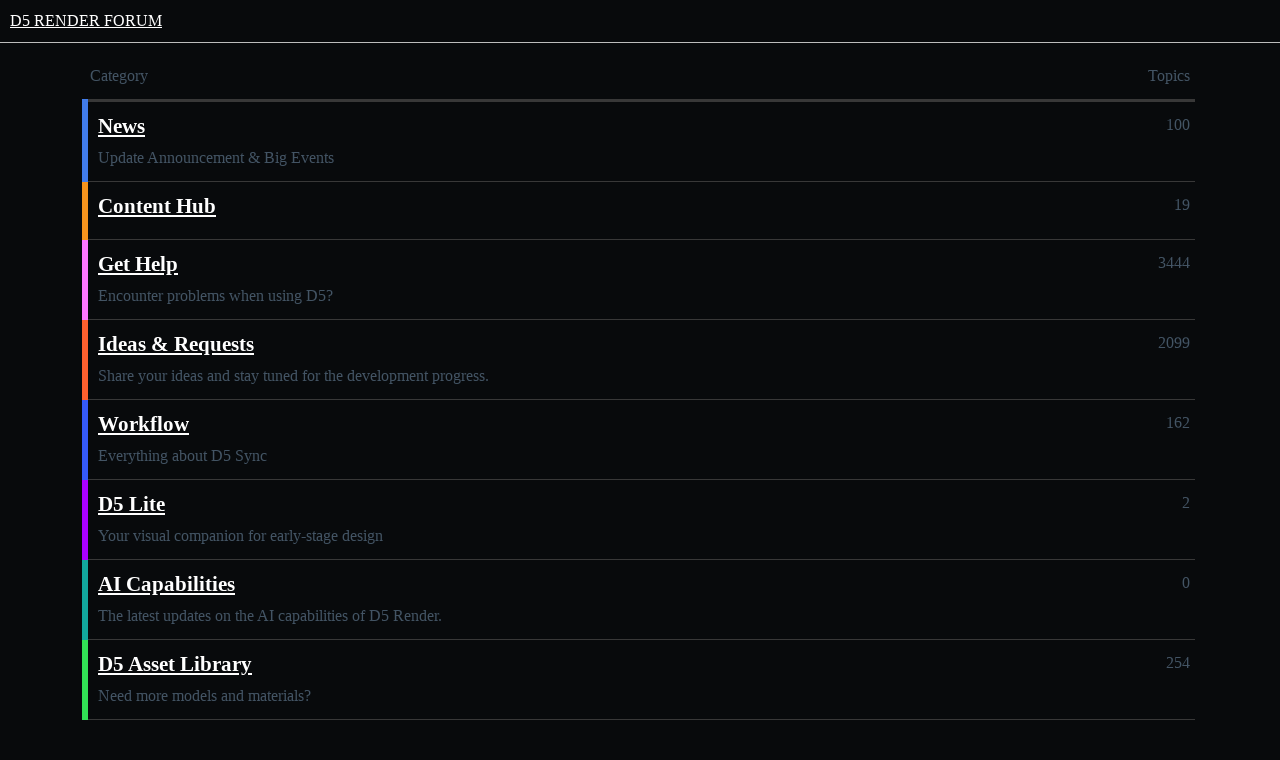

--- FILE ---
content_type: text/html; charset=utf-8
request_url: https://forum.d5render.com/
body_size: 3082
content:
<!DOCTYPE html>
<html lang="en">
  <head>
    <meta charset="utf-8">
    <title>D5 RENDER FORUM</title>
    <meta name="description" content="">
    <meta name="generator" content="Discourse 3.1.0.beta3 - https://github.com/discourse/discourse version 79cacba9487be9bf2b5fefdcf8805abb92ef740f">
<link rel="icon" type="image/png" href="https://usa-forum.d5cdn.com/uploads/default/optimized/1X/043a4f176cb824da532382f4afd3407ba714ddb9_2_32x32.png">
<link rel="apple-touch-icon" type="image/png" href="https://usa-forum.d5cdn.com/uploads/default/optimized/1X/043a4f176cb824da532382f4afd3407ba714ddb9_2_180x180.png">
<meta name="theme-color" media="all" content="#080A0c">

<meta name="viewport" content="width=device-width, initial-scale=1.0, minimum-scale=1.0, user-scalable=yes, viewport-fit=cover">
<link rel="canonical" href="https://forum.d5render.com/" />
<script type="application/ld+json">{"@context":"http://schema.org","@type":"WebSite","url":"https://forum.d5render.com","potentialAction":{"@type":"SearchAction","target":"https://forum.d5render.com/search?q={search_term_string}","query-input":"required name=search_term_string"}}</script>
<link rel="search" type="application/opensearchdescription+xml" href="https://forum.d5render.com/opensearch.xml" title="D5 RENDER FORUM Search">

    <link href="https://usa-forum.d5cdn.com/stylesheets/color_definitions_en2-0_8_19_2cdc6111686f983f3c462da71fd34aa3817bd75e.css?__ws=forum.d5render.com" media="all" rel="stylesheet" class="light-scheme"/>

  <link href="https://usa-forum.d5cdn.com/stylesheets/desktop_90dab6c11b129ef403e9cf6b489007a7448bddcc.css?__ws=forum.d5render.com" media="all" rel="stylesheet" data-target="desktop"  />



  <link href="https://usa-forum.d5cdn.com/stylesheets/discourse-cakeday_90dab6c11b129ef403e9cf6b489007a7448bddcc.css?__ws=forum.d5render.com" media="all" rel="stylesheet" data-target="discourse-cakeday"  />
  <link href="https://usa-forum.d5cdn.com/stylesheets/discourse-details_90dab6c11b129ef403e9cf6b489007a7448bddcc.css?__ws=forum.d5render.com" media="all" rel="stylesheet" data-target="discourse-details"  />
  <link href="https://usa-forum.d5cdn.com/stylesheets/discourse-footnote_90dab6c11b129ef403e9cf6b489007a7448bddcc.css?__ws=forum.d5render.com" media="all" rel="stylesheet" data-target="discourse-footnote"  />
  <link href="https://usa-forum.d5cdn.com/stylesheets/discourse-lazy-videos_90dab6c11b129ef403e9cf6b489007a7448bddcc.css?__ws=forum.d5render.com" media="all" rel="stylesheet" data-target="discourse-lazy-videos"  />
  <link href="https://usa-forum.d5cdn.com/stylesheets/discourse-local-dates_90dab6c11b129ef403e9cf6b489007a7448bddcc.css?__ws=forum.d5render.com" media="all" rel="stylesheet" data-target="discourse-local-dates"  />
  <link href="https://usa-forum.d5cdn.com/stylesheets/discourse-narrative-bot_90dab6c11b129ef403e9cf6b489007a7448bddcc.css?__ws=forum.d5render.com" media="all" rel="stylesheet" data-target="discourse-narrative-bot"  />
  <link href="https://usa-forum.d5cdn.com/stylesheets/discourse-presence_90dab6c11b129ef403e9cf6b489007a7448bddcc.css?__ws=forum.d5render.com" media="all" rel="stylesheet" data-target="discourse-presence"  />
  <link href="https://usa-forum.d5cdn.com/stylesheets/discourse-solved_90dab6c11b129ef403e9cf6b489007a7448bddcc.css?__ws=forum.d5render.com" media="all" rel="stylesheet" data-target="discourse-solved"  />
  <link href="https://usa-forum.d5cdn.com/stylesheets/discourse-voting_90dab6c11b129ef403e9cf6b489007a7448bddcc.css?__ws=forum.d5render.com" media="all" rel="stylesheet" data-target="discourse-voting"  />
  <link href="https://usa-forum.d5cdn.com/stylesheets/docker_manager_90dab6c11b129ef403e9cf6b489007a7448bddcc.css?__ws=forum.d5render.com" media="all" rel="stylesheet" data-target="docker_manager"  />
  <link href="https://usa-forum.d5cdn.com/stylesheets/poll_90dab6c11b129ef403e9cf6b489007a7448bddcc.css?__ws=forum.d5render.com" media="all" rel="stylesheet" data-target="poll"  />
  <link href="https://usa-forum.d5cdn.com/stylesheets/discourse-voting_desktop_90dab6c11b129ef403e9cf6b489007a7448bddcc.css?__ws=forum.d5render.com" media="all" rel="stylesheet" data-target="discourse-voting_desktop"  />
  <link href="https://usa-forum.d5cdn.com/stylesheets/poll_desktop_90dab6c11b129ef403e9cf6b489007a7448bddcc.css?__ws=forum.d5render.com" media="all" rel="stylesheet" data-target="poll_desktop"  />

  <link href="https://usa-forum.d5cdn.com/stylesheets/desktop_theme_28_cc6edfe5e579f23c3fbf0c4554e2fba579103644.css?__ws=forum.d5render.com" media="all" rel="stylesheet" data-target="desktop_theme" data-theme-id="28" data-theme-name="coloured text"/>
<link href="https://usa-forum.d5cdn.com/stylesheets/desktop_theme_6_296ab291fc2055815a9130597fc806e7980fe74e.css?__ws=forum.d5render.com" media="all" rel="stylesheet" data-target="desktop_theme" data-theme-id="6" data-theme-name="custom header links"/>
<link href="https://usa-forum.d5cdn.com/stylesheets/desktop_theme_10_ff440caecffb9b69c8a5d37ffc78e5c8bcd6e97a.css?__ws=forum.d5render.com" media="all" rel="stylesheet" data-target="desktop_theme" data-theme-id="10" data-theme-name="discotoc"/>
<link href="https://usa-forum.d5cdn.com/stylesheets/desktop_theme_29_5200405bf72a9fa43054bd094e0ba806c9380fb3.css?__ws=forum.d5render.com" media="all" rel="stylesheet" data-target="desktop_theme" data-theme-id="29" data-theme-name="md-composer-extras"/>
<link href="https://usa-forum.d5cdn.com/stylesheets/desktop_theme_13_f0e873893cb497fad3e8255045e7f99fed3a07e1.css?__ws=forum.d5render.com" media="all" rel="stylesheet" data-target="desktop_theme" data-theme-id="13" data-theme-name="post badges"/>
<link href="https://usa-forum.d5cdn.com/stylesheets/desktop_theme_8_8c53161b514caf99f5ef2297576c94d4bc3ec500.css?__ws=forum.d5render.com" media="all" rel="stylesheet" data-target="desktop_theme" data-theme-id="8" data-theme-name="user portfolio"/>
<link href="https://usa-forum.d5cdn.com/stylesheets/desktop_theme_20_18ee73f18507f26c201abf92d342ea72a440e668.css?__ws=forum.d5render.com" media="all" rel="stylesheet" data-target="desktop_theme" data-theme-id="20" data-theme-name="alternative voting category style"/>
<link href="https://usa-forum.d5cdn.com/stylesheets/desktop_theme_34_98d33595025c7aa8a07689a4001cc2c16e6e65b8.css?__ws=forum.d5render.com" media="all" rel="stylesheet" data-target="desktop_theme" data-theme-id="34" data-theme-name="banner-2"/>
<link href="https://usa-forum.d5cdn.com/stylesheets/desktop_theme_21_813481aa3fdb00f124fce51ffbc5011c941019bd.css?__ws=forum.d5render.com" media="all" rel="stylesheet" data-target="desktop_theme" data-theme-id="21" data-theme-name="category headers theme component"/>
<link href="https://usa-forum.d5cdn.com/stylesheets/desktop_theme_32_95f21109ce6ba5c8c2c9b60e2ebdd9b5175def9b.css?__ws=forum.d5render.com" media="all" rel="stylesheet" data-target="desktop_theme" data-theme-id="32" data-theme-name="discourse kanban+d5"/>
<link href="https://usa-forum.d5cdn.com/stylesheets/desktop_theme_33_f4dedd32bd3a9b251cdf5a9e9b8097135ce0bd3a.css?__ws=forum.d5render.com" media="all" rel="stylesheet" data-target="desktop_theme" data-theme-id="33" data-theme-name="grid-gallery"/>
<link href="https://usa-forum.d5cdn.com/stylesheets/desktop_theme_19_2b0e79f177fae53b4221e5caaeeafd5966ff85d0.css?__ws=forum.d5render.com" media="all" rel="stylesheet" data-target="desktop_theme" data-theme-id="19" data-theme-name="d5-theme"/>

    <link rel="preload" href="https://usa-forum.d5cdn.com/theme-javascripts/fe7b109031094e255e12f2d8617ef9ae6ec83269.js?__ws=forum.d5render.com" as="script">
<script defer="" src="https://usa-forum.d5cdn.com/theme-javascripts/fe7b109031094e255e12f2d8617ef9ae6ec83269.js?__ws=forum.d5render.com" data-theme-id="19"></script>


<link rel="preload" href="https://usa-forum.d5cdn.com/theme-javascripts/ab300a6bd15506fd19dbe994a40ff8f81a938cae.js?__ws=forum.d5render.com" as="script">
<script defer="" src="https://usa-forum.d5cdn.com/theme-javascripts/ab300a6bd15506fd19dbe994a40ff8f81a938cae.js?__ws=forum.d5render.com" data-theme-id="17"></script>






<link rel="preload" href="https://usa-forum.d5cdn.com/theme-javascripts/ef72412317f605775b14862278cac878f37ceeac.js?__ws=forum.d5render.com" as="script">
<script defer="" src="https://usa-forum.d5cdn.com/theme-javascripts/ef72412317f605775b14862278cac878f37ceeac.js?__ws=forum.d5render.com" data-theme-id="20"></script>


<link rel="preload" href="https://usa-forum.d5cdn.com/theme-javascripts/da4b09f134c75ce1aaa0420d96ab6e6e1159524a.js?__ws=forum.d5render.com" as="script">
<script defer="" src="https://usa-forum.d5cdn.com/theme-javascripts/da4b09f134c75ce1aaa0420d96ab6e6e1159524a.js?__ws=forum.d5render.com" data-theme-id="29"></script>

<link rel="preload" href="https://usa-forum.d5cdn.com/theme-javascripts/1c85ebecc86b248d0fc5d61616052428b61f561b.js?__ws=forum.d5render.com" as="script">
<script defer="" src="https://usa-forum.d5cdn.com/theme-javascripts/1c85ebecc86b248d0fc5d61616052428b61f561b.js?__ws=forum.d5render.com" data-theme-id="34"></script>

    <meta id="data-ga-universal-analytics" data-tracking-code="G-CBJL6D77LP" data-json="{&quot;cookieDomain&quot;:&quot;auto&quot;}" data-auto-link-domains="">

  <script async src="https://www.googletagmanager.com/gtag/js?id=G-CBJL6D77LP"></script>
  <link rel="preload" href="https://usa-forum.d5cdn.com/brotli_asset/google-universal-analytics-v4-2bb8adb2b3d4e54eb20ba9da5e8d181e5703e17472fea680c822deedbf8d7675.js" as="script">
<script defer src="https://usa-forum.d5cdn.com/brotli_asset/google-universal-analytics-v4-2bb8adb2b3d4e54eb20ba9da5e8d181e5703e17472fea680c822deedbf8d7675.js"></script>


      <meta property="og:site_name" content="D5 RENDER FORUM" />
<meta property="og:type" content="website" />
<meta name="twitter:card" content="summary" />
<meta name="twitter:image" content="https://usa-forum.d5cdn.com/uploads/default/original/1X/043a4f176cb824da532382f4afd3407ba714ddb9.png" />
<meta property="og:image" content="https://usa-forum.d5cdn.com/uploads/default/original/1X/043a4f176cb824da532382f4afd3407ba714ddb9.png" />
<meta property="og:url" content="https://forum.d5render.com/" />
<meta name="twitter:url" content="https://forum.d5render.com/" />
<meta property="og:title" content="D5 RENDER FORUM" />
<meta name="twitter:title" content="D5 RENDER FORUM" />

    
  </head>
  <body class="crawler ">
    

<link rel="preload" href="https://usa-forum.d5cdn.com/theme-javascripts/3321be1dccef4b38e27feefab92c8aded2657b50.js?__ws=forum.d5render.com" as="script">
<script defer="" src="https://usa-forum.d5cdn.com/theme-javascripts/3321be1dccef4b38e27feefab92c8aded2657b50.js?__ws=forum.d5render.com" data-theme-id="21"></script>

    <header>
  <a href="/">
    D5 RENDER FORUM
  </a>
</header>

    <div id="main-outlet" class="wrap" role="main">
      <div itemscope itemtype='http://schema.org/ItemList'>
  <meta itemprop='itemListOrder' content='http://schema.org/ItemListOrderDescending'>
  <table class='category-list'>
    <thead>
      <tr>
        <th class='category'>Category</th>
        <th class='topics'>Topics</th>
      </tr>
    </thead>
    <tbody>
        <tr>
          <td class='category' style='border-color: #417CEB;'>
            <div itemprop='itemListElement' itemscope itemtype='http://schema.org/ListItem'>
              <meta itemprop='position' content='0'>
              <meta itemprop='url' content='/c/news/8'>
              <h3>
                <a href='/c/news/8'>
                  <span itemprop='name'>News</span>
                </a>
              </h3>
              <div itemprop='description'>Update Announcement &amp; Big Events</div>
            </div>
          </td>
          <td class='topics'>
            <div title='100 Topics'>100</div>
          </td>
        </tr>
        <tr>
          <td class='category' style='border-color: #F7941D;'>
            <div itemprop='itemListElement' itemscope itemtype='http://schema.org/ListItem'>
              <meta itemprop='position' content='1'>
              <meta itemprop='url' content='/c/content-hub/45'>
              <h3>
                <a href='/c/content-hub/45'>
                  <span itemprop='name'>Content Hub</span>
                </a>
              </h3>
              <div itemprop='description'></div>
            </div>
          </td>
          <td class='topics'>
            <div title='19 Topics'>19</div>
          </td>
        </tr>
        <tr>
          <td class='category' style='border-color: #FF77FF;'>
            <div itemprop='itemListElement' itemscope itemtype='http://schema.org/ListItem'>
              <meta itemprop='position' content='2'>
              <meta itemprop='url' content='/c/get-help/36'>
              <h3>
                <a href='/c/get-help/36'>
                  <span itemprop='name'>Get Help</span>
                </a>
              </h3>
              <div itemprop='description'>Encounter problems when using D5?</div>
            </div>
          </td>
          <td class='topics'>
            <div title='3444 Topics'>3444</div>
          </td>
        </tr>
        <tr>
          <td class='category' style='border-color: #FF602E;'>
            <div itemprop='itemListElement' itemscope itemtype='http://schema.org/ListItem'>
              <meta itemprop='position' content='3'>
              <meta itemprop='url' content='/c/ideas-and-requests/9'>
              <h3>
                <a href='/c/ideas-and-requests/9'>
                  <span itemprop='name'>Ideas &amp; Requests</span>
                </a>
              </h3>
              <div itemprop='description'>Share your ideas and stay tuned for the development progress.</div>
            </div>
          </td>
          <td class='topics'>
            <div title='2099 Topics'>2099</div>
          </td>
        </tr>
        <tr>
          <td class='category' style='border-color: #355AF9;'>
            <div itemprop='itemListElement' itemscope itemtype='http://schema.org/ListItem'>
              <meta itemprop='position' content='4'>
              <meta itemprop='url' content='/c/d5-converter/13'>
              <h3>
                <a href='/c/d5-converter/13'>
                  <span itemprop='name'>Workflow</span>
                </a>
              </h3>
              <div itemprop='description'>Everything about D5 Sync</div>
            </div>
          </td>
          <td class='topics'>
            <div title='162 Topics'>162</div>
          </td>
        </tr>
        <tr>
          <td class='category' style='border-color: #AA00FF;'>
            <div itemprop='itemListElement' itemscope itemtype='http://schema.org/ListItem'>
              <meta itemprop='position' content='5'>
              <meta itemprop='url' content='/c/d5-lite/52'>
              <h3>
                <a href='/c/d5-lite/52'>
                  <span itemprop='name'>D5 Lite</span>
                </a>
              </h3>
              <div itemprop='description'>Your visual companion for early-stage design</div>
            </div>
          </td>
          <td class='topics'>
            <div title='2 Topics'>2</div>
          </td>
        </tr>
        <tr>
          <td class='category' style='border-color: #12A89D;'>
            <div itemprop='itemListElement' itemscope itemtype='http://schema.org/ListItem'>
              <meta itemprop='position' content='6'>
              <meta itemprop='url' content='/c/ai-capabilities/46'>
              <h3>
                <a href='/c/ai-capabilities/46'>
                  <span itemprop='name'>AI Capabilities</span>
                </a>
              </h3>
              <div itemprop='description'>The latest updates on the AI capabilities of D5 Render.</div>
            </div>
          </td>
          <td class='topics'>
            <div title='0 Topics'>0</div>
          </td>
        </tr>
        <tr>
          <td class='category' style='border-color: #31E355;'>
            <div itemprop='itemListElement' itemscope itemtype='http://schema.org/ListItem'>
              <meta itemprop='position' content='7'>
              <meta itemprop='url' content='/c/d5-works/14'>
              <h3>
                <a href='/c/d5-works/14'>
                  <span itemprop='name'>D5 Asset Library</span>
                </a>
              </h3>
              <div itemprop='description'>Need more models and materials?</div>
            </div>
          </td>
          <td class='topics'>
            <div title='254 Topics'>254</div>
          </td>
        </tr>
    </tbody>
  </table>
</div>




    </div>
    <footer class="container wrap">
  <nav class='crawler-nav'>
    <ul>
      <li itemscope itemtype='http://schema.org/SiteNavigationElement'>
        <span itemprop='name'>
          <a href='/' itemprop="url">Home </a>
        </span>
      </li>
      <li itemscope itemtype='http://schema.org/SiteNavigationElement'>
        <span itemprop='name'>
          <a href='/categories' itemprop="url">Categories </a>
        </span>
      </li>
      <li itemscope itemtype='http://schema.org/SiteNavigationElement'>
        <span itemprop='name'>
          <a href='/guidelines' itemprop="url">FAQ/Guidelines </a>
        </span>
      </li>
      <li itemscope itemtype='http://schema.org/SiteNavigationElement'>
        <span itemprop='name'>
          <a href='/tos' itemprop="url">Terms of Service </a>
        </span>
      </li>
      <li itemscope itemtype='http://schema.org/SiteNavigationElement'>
        <span itemprop='name'>
          <a href='/privacy' itemprop="url">Privacy Policy </a>
        </span>
      </li>
    </ul>
  </nav>
  <p class='powered-by-link'>Powered by <a href="https://www.discourse.org">Discourse</a>, best viewed with JavaScript enabled</p>
</footer>

    <div class="footer-copyright">

	<p style="font-size:14px" align="center">
  <span>© 2025 DIMENSION 5. All rights reserved  </span>
  
  <a href="https://www.d5render.com/privacy-policy" target="_blank" rel="noopener" color="white"><span>|  Privacy Policy  |</span></a>
  <a href="https://www.d5render.com/service-agreement" target="_blank" rel="noopener" color="white"><span>Service Agreement</span></a>
  <a href="https://beian.miit.gov.cn/" target="_blank" rel="noopener" style="color: #000 !important;"><span>苏ICP备16020397号-6</span></a>
  </p>

</div>

    
  </body>
  
</html>


--- FILE ---
content_type: text/css
request_url: https://usa-forum.d5cdn.com/stylesheets/discourse-narrative-bot_90dab6c11b129ef403e9cf6b489007a7448bddcc.css?__ws=forum.d5render.com
body_size: -453
content:
article[data-user-id="-2"] div.cooked iframe{border:0}

/*# sourceMappingURL=discourse-narrative-bot_90dab6c11b129ef403e9cf6b489007a7448bddcc.css.map?__ws=forum.d5render.com */


--- FILE ---
content_type: text/css
request_url: https://usa-forum.d5cdn.com/stylesheets/discourse-voting_desktop_90dab6c11b129ef403e9cf6b489007a7448bddcc.css?__ws=forum.d5render.com
body_size: -383
content:
.vote-count-wrapper{font-size:var(--font-up-2);height:40px}

/*# sourceMappingURL=discourse-voting_desktop_90dab6c11b129ef403e9cf6b489007a7448bddcc.css.map?__ws=forum.d5render.com */


--- FILE ---
content_type: text/css
request_url: https://usa-forum.d5cdn.com/stylesheets/desktop_theme_28_cc6edfe5e579f23c3fbf0c4554e2fba579103644.css?__ws=forum.d5render.com
body_size: -371
content:
.cooked [data-color],.d-editor-preview [data-color]{color:var(--color)}.cooked [data-bgcolor],.d-editor-preview [data-bgcolor]{background-color:var(--bgcolor);padding:2px 3px 2px 3px;border-radius:2px}

/*# sourceMappingURL=desktop_theme_28_cc6edfe5e579f23c3fbf0c4554e2fba579103644.css.map?__ws=forum.d5render.com */


--- FILE ---
content_type: text/css
request_url: https://usa-forum.d5cdn.com/stylesheets/desktop_theme_29_5200405bf72a9fa43054bd094e0ba806c9380fb3.css?__ws=forum.d5render.com
body_size: -308
content:
[data-wrap=center]{text-align:center}[data-wrap=right]{text-align:right}[data-wrap=justify]{text-align:justify}[data-wrap=columns]{width:50%;float:left;border-right:1px solid #fff;padding-right:5px;margin-right:5px}[data-wrap=columns]>p,[data-wrap=floatl]>p,[data-wrap=floatr]>p{margin-top:0;margin-bottom:0}[data-wrap=floatl]{float:left;margin-right:10px}[data-wrap=floatr]{float:right;margin-left:10px}

/*# sourceMappingURL=desktop_theme_29_5200405bf72a9fa43054bd094e0ba806c9380fb3.css.map?__ws=forum.d5render.com */


--- FILE ---
content_type: text/css
request_url: https://usa-forum.d5cdn.com/stylesheets/desktop_theme_13_f0e873893cb497fad3e8255045e7f99fed3a07e1.css?__ws=forum.d5render.com
body_size: -161
content:
@keyframes fadeIn{0%{opacity:0}100%{opacity:1}}.topic-meta-data .names{flex-wrap:wrap}.topic-meta-data .names>span:not(.moderator){margin-right:10px}.topic-meta-data .names .poster-icon-container{display:flex;order:2}.topic-meta-data .names .poster-icon-container span.poster-icon{overflow:visible;display:flex;align-items:center;margin:0 8px 0 0}.topic-meta-data .names .poster-icon-container span.poster-icon.badge-type-bronze .fa{color:#cd7f32}.topic-meta-data .names .poster-icon-container span.poster-icon.badge-type-silver .fa{color:silver}.topic-meta-data .names .poster-icon-container span.poster-icon.badge-type-gold .fa{color:#e7c300}.topic-meta-data .names .poster-icon-container span.poster-icon img{display:flex;height:.87em;width:.87em}.topic-meta-data .names .poster-icon-container span.poster-icon .fa,.topic-meta-data .names .poster-icon-container span.poster-icon img{opacity:1;animation:fadeIn .5s ease}

/*# sourceMappingURL=desktop_theme_13_f0e873893cb497fad3e8255045e7f99fed3a07e1.css.map?__ws=forum.d5render.com */


--- FILE ---
content_type: text/css
request_url: https://usa-forum.d5cdn.com/stylesheets/desktop_theme_8_8c53161b514caf99f5ef2297576c94d4bc3ec500.css?__ws=forum.d5render.com
body_size: -303
content:
.user-portfolio{grid-row-start:2;grid-row-end:4;grid-column-start:1;grid-column-end:3}.empty-portfolio{display:flex;flex-direction:column;width:100%;align-items:center}.empty-portfolio .empty-portfolio-message{margin:20px;font-size:var(--font-up-2);max-width:500px;text-align:center}

/*# sourceMappingURL=desktop_theme_8_8c53161b514caf99f5ef2297576c94d4bc3ec500.css.map?__ws=forum.d5render.com */


--- FILE ---
content_type: text/css
request_url: https://usa-forum.d5cdn.com/stylesheets/desktop_theme_20_18ee73f18507f26c201abf92d342ea72a440e668.css?__ws=forum.d5render.com
body_size: 11
content:
.link-top-line .vote-count-before-title{display:none}.voting-category.list-container{margin:0 auto}.voting-category.list-container .posters,.voting-category.list-container .views,.voting-category.list-container .activity{display:none}.voting-category.list-container .topic-list-item:not(.non-voting).pinned .topic-excerpt{margin-left:65px}.voting-category.list-container .topic-list-item:not(.non-voting) td.main-link{display:flex;flex-direction:column;min-height:52px}.voting-category.list-container .topic-list-item:not(.non-voting) .link-top-line{display:flex}.voting-category.list-container .topic-list-item:not(.non-voting) .title.raw-link.raw-topic-link{display:block;padding:0;margin-left:65px}.voting-category.list-container .topic-list-item:not(.non-voting) .discourse-tags{margin-left:65px}.voting-category.list-container .topic-list-item:not(.non-voting) .discourse-tags .discourse-tag:after{display:none}.voting-category.list-container .topic-list-item:not(.non-voting) .discourse-tags .list-vote-count{display:none}.voting-category.list-container .topic-list-item:not(.non-voting) .vote-count-before-title{display:flex;justify-content:center;flex-direction:column;color:#fff;padding:10px 0;border:1px solid #383838;border-radius:5px;text-align:center;height:30px;width:45px;position:absolute}.voting-category.list-container .topic-list-item:not(.non-voting) .vote-count-before-title .svg-icon{font-size:var(--font-up-6);color:#383838;display:flex;align-self:center;height:40px;margin:-10px}.voting-category.list-container .topic-list-item:not(.non-voting) .vote-count-before-title[data-user-voted=true] .svg-icon{color:#fff}.voting-category.list-container .topic-list-item:not(.non-voting) .topic-statuses{margin-left:65px}.voting-category.list-container .topic-list-item:not(.non-voting) .topic-statuses+.title.raw-link.raw-topic-link{margin:0}

/*# sourceMappingURL=desktop_theme_20_18ee73f18507f26c201abf92d342ea72a440e668.css.map?__ws=forum.d5render.com */


--- FILE ---
content_type: text/css
request_url: https://usa-forum.d5cdn.com/stylesheets/desktop_theme_34_98d33595025c7aa8a07689a4001cc2c16e6e65b8.css?__ws=forum.d5render.com
body_size: -91
content:
.d5-carousel{position:relative;min-height:12px;width:100%;overflow:hidden;display:none;margin-top:40px;margin-bottom:40px}.d5-carousel .d5-carousel-container{position:relative;display:flex;transition:left .5s linear;width:100%;height:400px}.d5-carousel .d5-carousel-container .d5-carousel-item{position:relative;width:100%;flex-shrink:0;object-fit:contain}.d5-carousel .d5-carousel-container .d5-carousel-item img{width:100%;border-radius:8px}.d5-carousel .d5-carousel-dots{position:absolute;bottom:24px;right:40px;display:flex}.d5-carousel .d5-carousel-dots .d5-carousel-dot{width:12px;height:12px;border-radius:6px;background:rgba(255,255,255,.6);margin-left:12px}.d5-carousel .d5-carousel-dots .d5-carousel-dot[active=true]{background:#fff}

/*# sourceMappingURL=desktop_theme_34_98d33595025c7aa8a07689a4001cc2c16e6e65b8.css.map?__ws=forum.d5render.com */


--- FILE ---
content_type: text/css
request_url: https://usa-forum.d5cdn.com/stylesheets/desktop_theme_19_2b0e79f177fae53b4221e5caaeeafd5966ff85d0.css?__ws=forum.d5render.com
body_size: 2693
content:
@import"https://fonts.googleapis.com/css?family=Inter";:root{--heading-font-family: "Inter", sans-serif;--font-family: "Inter", sans-serif;--border-radius: 8px;--topic-body-width: 1110px;--scrollbarBg: transparent;--scrollbarThumbBg: var(--primary-low);--scrollbarWidth: 0.5em}html{font-family:"Inter",sans-serif;font-size:16px}html.text-size-smaller{font-size:14px}html.text-size-larger{font-size:14px}html.text-size-largest{font-size:18px}.topic-list th,.topic-list td{padding:8px 5px}.topic-list .link-bottom-line{padding-top:4px}h1,h2,h3,h4{font-family:OPPOSans,Arial}body{background:#080a0c;background-size:1400px auto}a:visited{color:#0f82af}.cooked a,.d-editor-preview a{color:#0f82af}a.mention{background:#26282a}.d-header{height:4.5em;background:#151618;background-size:cover;box-shadow:0 1px 0 #1c1d1e !important}.d-header .custom-header-links .headerLink a{font-size:17px}.d-header .d-header-icons .d-icon{color:#fff;font-size:30px;border-radius:4px}.d-header .d-header-icons .header-dropdown-toggle{margin-left:1rem}.d-header #site-logo{filter:invert(1) hue-rotate(-30deg) brightness(calc((2 / 10) + 1));height:3.2em}.custom-header-links .headerLink a{color:#b8b9b9 !important}.custom-header-links .headerLink a:hover{color:#fff !important}.footer-copyright a{color:#fff}.footer-copyright{background-color:#050708;padding:20px 0px 10px;display:flex;align-items:center;justify-content:center}.nav-pills>li>a{color:#ccc;font-size:inherit;padding-right:0;padding-left:0;margin-right:1rem;border-bottom:2px solid rgba(0,0,0,0)}.nav-pills>li>a:hover{color:#ccc;background-color:rgba(0,0,0,0);border-bottom:2px solid #ccc}.nav-pills>li a.active{color:#fff;background-color:rgba(0,0,0,0);font-weight:700;border-bottom:2px solid #fff}.nav-pills>li a.active:hover{color:#fff;border-bottom:2px solid #fff}.nav-stacked{background:#595959}.card-content{color:#fff !important}.card-content img.avatar{border:2px solid #fff}.card-content h3 .desc{color:#fff !important}.search-container .search-advanced-sidebar .search-advanced-title{background:#fff;border-radius:10px 10px 0 0;color:#000}.search-container .search-advanced-sidebar .search-advanced-filters{border-radius:0 0 10px 10px}#main-outlet{background:#000}#create-topic{background:#fff;border-radius:4px;color:#000}#create-topic .fa{color:#000}#create-topic:hover{background:#e6e6e6;color:#000}#create-topic:hover .fa{color:#000}.list-controls{margin:0 1% .5em 1.5%}.list-controls .btn{font-size:16px}.admin-controls{background:#595959}.admin-controls nav:before,.admin-controls nav:after,.admin-controls .controls,.admin-controls .nav-pills{background:#595959}.admin-controls .nav-pills>li a.active{background:none;color:#fff}.discourse-no-touch .admin-controls button:hover,.discourse-no-touch .admin-controls button.btn-hover,.discourse-no-touch .admin-controls label.btn:hover,.discourse-no-touch .admin-controls label.btn.btn-hover{background:#fff;color:#fff}.custom-loader-container{position:relative;margin:20px 0 20px;display:flex;justify-content:center}@-webkit-keyframes pulse{0%{-webkit-transform:scale(1.1);transform:scale(1.1)}50%{-webkit-transform:scale(0.8);transform:scale(0.8)}100%{-webkit-transform:scale(1.1);transform:scale(1.1)}}@keyframes pulse{0%{-webkit-transform:scale(1.1);-ms-transform:scale(1.1);transform:scale(1.1)}50%{-webkit-transform:scale(0.8);-ms-transform:scale(0.8);transform:scale(0.8)}100%{-webkit-transform:scale(1.1);-ms-transform:scale(1.1);transform:scale(1.1)}}.svg-Mythosaur{-webkit-animation:pulse 2s linear infinite;animation:pulse 2s linear infinite;color:#fff}.topic-map{border-radius:6px}.badge-wrapper.bullet .badge-category-parent-bg,.badge-wrapper.bullet .badge-category-bg{border-radius:6px;width:6px;height:6px}.list-controls .combo-box .combo-box-header{border-radius:4px}.topic-list-main-link,.topic-list .main-link,.latest-topic-list-item .main-link{font-size:18px}.category-boxes{grid-template-columns:1fr 1fr 1fr !important}.category-boxes .category-box,.category-boxes-with-topics .category-box{background:#191b1d;border-left-width:0px;border-radius:8px}.category-boxes .category-box-inner,.category-boxes-with-topics .category-box-inner{border-width:0px;padding-left:1.5em !important;padding-right:2em !important;padding-top:1em !important;padding-bottom:1em !important;display:flex;flex-direction:row;align-items:center;column-gap:30px}#topic-footer-buttons .topic-footer-main-buttons>.btn{border-radius:4px}.select-kit.dropdown-select-box .dropdown-select-box-header{border-radius:4px}.btn{border-radius:4px}.custom-header-links .headerLink a{color:#fff}blockquote{border-radius:4px}.topic-map{border-radius:4px}#main>div{background:#080a0c;background-size:1400px auto}#main-outlet{background:#080a0c}.category-boxes .description{margin-bottom:1em;color:#bba;font-size:13px;text-align:left}.category-boxes .category-box .category-box-inner .category-logo{width:60px;height:60px}.category-boxes .category-box-heading{text-align:left !important}.category-boxes h3{text-align:left;font-size:20px;color:#fff;font-weight:500;padding-bottom:14px}.category-boxes,.category-boxes-with-topics{margin:0px}.category-boxes .category-box .logo.aspect-image img,.category-boxes-with-topics .category-box .logo.aspect-image img{--height: 70px}.category-boxes .category-box .logo.aspect-image img,.category-boxes-with-topics .category-box .logo.aspect-image img{margin:1.5em 1em 2em 0}.category-boxes .subcategories .subcategory .subcategory-image-placeholder{margin-right:0em}.list-controls .combo-box .combo-box-header{background:#191b1d;border:0px}.list-controls .combo-box .combo-box-header:hover{background:#26282a}.cooked{line-height:1.8}.category-title-header.category-banner-news{border:4px solid #417ceb;border-left:4px solid #417ceb !important}.category-title-header.category-banner-whatsnew{border-left:0px !important}.category-title-header.category-banner-gallery{border:4px solid #d03789;border-left:4px solid #d03789 !important}.category-title-header.category-banner-get-help{border:4px solid #f7f;border-left:4px solid #f7f !important}.category-title-header.category-banner-how-to{border-left:0px !important}.category-title-header.category-banner-tech-support{border-left:0px !important}.category-title-header.category-banner-answerhub{border-left:0px !important}.category-title-header.category-banner-ideas-and-requests{border:4px solid #ff602e;border-left:4px solid #ff602e !important}.category-title-header.category-banner-feature-discussion{border-left:0px !important}.category-title-header.category-banner-d5-works{border:4px solid #31e355;border-left:4px solid #31e355 !important}.category-title-header.category-banner-d5works-requirements{border-left:0px !important}.category-title-header.category-banner-d5works-update{border-left:0px !important}.category-title-header.category-banner-d5-converter{border:4px solid #355af9;border-left:4px solid #355af9 !important}.category-title-header.category-banner-assets-sharing{border:4px solid #ff7881;border-left:4px solid #ff7881 !important}.category-title-header.category-banner-su{border-left:0px !important}.category-title-header.category-banner-3dsmax{border-left:0px !important}.category-title-header.category-banner-revit{border-left:0px !important}.category-title-header.category-banner-archicad{border-left:0px !important}.category-title-header.category-banner-blender{border-left:0px !important}.category-title-header.category-banner-rhino{border-left:0px !important}.custom-search-banner-wrap .search-menu input[type=text]{border-radius:6px}.topic-meta-data .names .poster-icon-container span.poster-icon img{height:1.5em;width:1.5em}.select-kit.combo-box.tag-drop{display:none}.voting-category.list-container .topic-list-item:not(.non-voting) .badge-wrapper.bullet{margin-left:65px}.sidebar-wrapper{background-color:#0f0f0f}.sidebar-footer-wrapper .sidebar-footer-container{background:linear-gradient(0deg, rgba(255, 255, 255, 0.06), rgba(255, 255, 255, 0.06)),#000;box-shadow:2px 0px 8px rgba(40,25,45,.02)}.sidebar-footer-wrapper .sidebar-footer-container:before{background:linear-gradient(0deg, rgba(255, 255, 255, 0.06), rgba(255, 255, 255, 0.06)),#000;box-shadow:2px 0px 8px rgba(40,25,45,.02);border-top:1.5px solid var(--primary-low)}.prefix-span{border-radius:4px !important;opacity:.6}@media(max-width: 960px){.d5-carousel{display:none !important}}.drop-down-mode .d-header-icons .active .icon{border:none !important}.search-menu .search-input{border:none !important}.search-menu .search-input:focus-within{outline:none}.search-menu .menu-panel{border-radius:8px !important;width:600px !important;padding:12px}.search-menu .search-input input#search-term{border:0px solid #000 !important;border-radius:8px !important}.search-menu .search-random-quick-tip{font-family:Noto Sans SC Light;margin:5px 0}.search-menu .tip-label{border-radius:2px !important}.search-menu .search-link .topic{display:flex;flex-direction:row-reverse;justify-content:flex-end;margin-bottom:12px;align-items:center}.search-menu .search-link .discourse-tags{display:none !important}.search-menu .search-link .badge-wrapper{padding:8px 10px;background:rgba(255,255,255,.1);border-radius:4px}.search-container .search-header{background:rgba(255,255,255,.03);border-radius:8px}.search-container .search-filters,.search-container .search-filters .search-advanced-filters,.search-container .search-bar{background:none}.search-container .search-bar input.search-query,.search-container .select-kit .select-kit-header:not(.btn),.search-container .d-date-input .date-picker,.search-container .search-filters .search-advanced-filters .count-group input[type=number]{border:1px solid rgba(255,255,255,.2);border-radius:4px;background:none}.search-container .select-kit.multi-select{background:none}.search-container .control-label{color:rgba(255,255,255,.6);font-family:Noto Sans SC Light}.search-results{padding:0 !important}.search-results .topic{display:flex;flex-direction:row-reverse;justify-content:flex-end;margin-bottom:12px;align-items:center}.search-results .discourse-tags{display:none !important}.search-results .badge-wrapper{padding:8px 10px;background:rgba(255,255,255,.1);border-radius:4px}.search-results .fps-result{border-bottom:1px solid rgba(255,255,255,.15);padding:1.5em 0 1.5em 0}.search-results .fps-result .search-link .topic-title{color:#fff}input[type=text],input[type=password],input[type=datetime],input[type=datetime-local],input[type=date],input[type=month],input[type=time],input[type=week],input[type=number],input[type=email],input[type=url],input[type=search],input[type=tel],input[type=color],.search-bar input.search-query,.select-kit .select-kit-header:not(.btn),.d-date-input .date-picker{border-radius:4px;padding:8px 16px}.select-kit.is-expanded .select-kit-body{background:#000;border-radius:8px}.select-kit.single-select.is-expanded .select-kit-header:not(.btn),.select-kit.single-select .select-kit-header:not(.btn):focus,.select-kit.single-select .select-kit-header:not(.btn):active{border-color:#9b2df6;outline:none}.discourse-tag .box,.discourse-tag{border-radius:4px !important}.alert.alert-info{border-radius:4px}#main-outlet #topic-title .fancy-title{color:rgba(255,255,255,.8)}#main-outlet #topic-title .title-wrapper{row-gap:16px}#main-outlet .container.posts{column-gap:60px}#main-outlet .topic-body .topic-meta-data{display:flex;flex-direction:column;align-items:flex-start}#main-outlet .topic-body .topic-meta-data .names{align-items:flex-end}#main-outlet .topic-body .names .new_user a,#main-outlet .topic-body .names .user-title,#main-outlet .topic-body .names .user-title a,#main-outlet .topic-body .topic-meta-data .post-info a{color:rgba(255,255,255,.6);font-size:14px}#main-outlet .topic-body .names span a{font-size:20px;color:#fff}#main-outlet .topic-body p{color:rgba(255,255,255,.9);line-height:2em}#main-outlet .topic-body blockquote{background-color:rgba(255,255,255,.1);border-left:5px solid rgba(0,255,255,0)}#main-outlet .topic-body .lightbox-wrapper img{border-radius:8px}#main-outlet #topic-footer-buttons{display:flex;justify-content:space-between;max-width:calc(var(--topic-body-width) + var(--topic-body-width-padding)*2 + var(--topic-avatar-width))}#main-outlet #topic-footer-buttons .topic-notifications-button .reason,#main-outlet #topic-footer-buttons .pinned-button .reason{flex-direction:column;align-items:flex-end;row-gap:12px}#main-outlet #topic-footer-buttons .topic-notifications-button .reason .text,#main-outlet #topic-footer-buttons .pinned-button .reason .text{font-size:12px}#main-outlet #topic-footer-buttons .topic-footer-main-buttons{align-items:center}#main-outlet #topic-footer-buttons .btn-default{background-color:rgba(255,255,255,.2)}.cooked a,.d-editor-preview a{color:#5ca1f4}section.about.stats{display:none}

/*# sourceMappingURL=desktop_theme_19_2b0e79f177fae53b4221e5caaeeafd5966ff85d0.css.map?__ws=forum.d5render.com */


--- FILE ---
content_type: text/javascript
request_url: https://usa-forum.d5cdn.com/theme-javascripts/1c85ebecc86b248d0fc5d61616052428b61f561b.js?__ws=forum.d5render.com
body_size: 496
content:
"require"in window&&require("discourse/lib/theme-settings-store").registerSettings(34,{show_for_members:!0,show_for_anon:!0,display_on_mobile:!1,display_on_desktop:!0,display_on_homepage:!0,url_must_contain:"",dismissible:!1,collapsible:!1,default_collapsed_state:"collapsed",cookie_lifespan:"none",cookie_name:"v1",full_width_banner:!1,swap_default_positioning:!1,banner_background_image:"",background_color:"#080A0C",primary_text_color:"#000",secondary_text_color:"#FF6C00",link_text_color:"#0f82af",main_heading_content:"\n",first_column_content:"",second_column_content:"",third_column_content:"",fourth_column_content:"",first_column_size:"auto",second_column_size:"auto",third_column_size:"auto",fourth_column_size:"",first_column_icon:"",second_column_icon:"",third_column_icon:"",fourth_column_icon:""}),"define"in window&&define("discourse/theme-34/initializers/theme-field-272-common-html-script-1",["exports","discourse/lib/plugin-api"],(function(e,t){"use strict"
Object.defineProperty(e,"__esModule",{value:!0}),e.default=void 0
require("discourse/lib/theme-settings-store").getObjectForTheme(34)
var n={name:"theme-field-272-common-html-script-1",after:"inject-objects",initialize(){(0,t.withPluginApi)("0.0.0",(e=>{const t="d5-carousel"
function n(e){const n=document.getElementsByClassName(t)[0]
if(n)return n.style.display=e,n}e.onPageChange((()=>{let e="/"===window.location.pathname
e||(e=""===window.location.pathname),e?function(){const e=n("block")
if(!e)return
const o=e.getElementsByClassName(t+"-container")[0]
if(!o)return
const i=function(){const n=document.createElement("div")
return n.className=t+"-dots",e.append(n),n}(),s=[]
let c,l=0
function r(){const e=document.createElement("div")
return e.className=t+"-dot",e}function a(e){e=Math.min(s.length-1,Math.max(0,e))
for(let e=0;e<s.length;e++)s[e].removeAttribute("active")
s[e].setAttribute("active",!0),o.style.left=-100*e+"%"}function u(){c=setInterval((()=>{l===s.length-1?l=0:l++,a(l)}),4500)}(function(){for(let e=0;e<o.children.length;e++){const t=r()
s.push(t),t.addEventListener("mouseenter",(t=>{l=e,a(l)})),i.append(t)}})(),e.addEventListener("mouseenter",(e=>clearInterval(c))),e.addEventListener("mouseleave",(e=>u())),u()}():n("none")}))}))}}
e.default=n}))

//# sourceMappingURL=1c85ebecc86b248d0fc5d61616052428b61f561b.map?__ws=forum.d5render.com


--- FILE ---
content_type: text/javascript
request_url: https://usa-forum.d5cdn.com/theme-javascripts/3321be1dccef4b38e27feefab92c8aded2657b50.js?__ws=forum.d5render.com
body_size: 852
content:
"require"in window&&require("discourse/lib/theme-settings-store").registerSettings(21,{show_category_name:!0,show_category_description:!0,description_text_size:"normal",text_align:"center",show_subcategory_header:!0,show_parent_category_name:!0,show_lock_icon:!0,show_category_logo:!0,show_parent_category_logo:!0,show_site_logo:!1,position_logo:"top",size_logo:"standard",header_style:"box",header_background_image:"contain",show_mobile:!0,force_mobile_alignment:!0,hide_if_no_category_description:!0,hide_category_exceptions:""}),"define"in window&&define("discourse/theme-21/discourse/templates//connectors/above-main-container/category-header-widget",["exports","@ember/template-factory"],(function(e,t){"use strict"
Object.defineProperty(e,"__esModule",{value:!0}),e.default=void 0
var o=(0,t.createTemplateFactory)({id:null,block:'[[[1,"\\n  "],[1,[28,[35,0],null,[["widget"],["category-header-widget"]]]],[1,"\\n"]],[],false,["mount-widget"]]',moduleName:"discourse/theme-21/discourse/templates//connectors/above-main-container/category-header-widget",isStrictMode:!1})
e.default=o})),"define"in window&&define("discourse/theme-21/initializers/theme-field-143-common-html-script-1",["exports","discourse/lib/plugin-api"],(function(e,t){"use strict"
Object.defineProperty(e,"__esModule",{value:!0}),e.default=void 0
const o=require("discourse/lib/theme-settings-store").getObjectForTheme(21)
var r={name:"theme-field-143-common-html-script-1",after:"inject-objects",initialize(){(0,t.withPluginApi)("0.8",(e=>{const t=Discourse.__container__,{h:r}=require("virtual-dom"),{iconNode:i}=require("discourse-common/lib/icon-library")
let a=i("lock")
e.createWidget("category-header-widget",{tagName:"span",html(e,i){const n=window.location.pathname
let c
const s=t.lookup("controller:navigation/category")
c=s.get("category")
const d=Discourse.SiteSettings,l=c&&o.hide_category_exceptions.split("|").includes(c.name)
if(/^\/c\//.test(n)){const g=!o.show_mobile&&this.site.mobileView?"true":g,_=!o.show_subcategory_header&&c.parentCategory?"true":_,u=o.hide_if_no_category_description||c.description_text?u:"true"
if(!(l||u||_||g)){function h(){if(c.parentCategory)return r("a.parent-box-link",{attributes:{href:c.parentCategory.url}},r("h1",c.parentCategory.name+": "))}function m(){if(o.show_category_description)return r("div.cooked",{innerHTML:c.description})}function p(){if(c.parentCategory&&c.parentCategory.read_restricted)return a}function y(){if(c.read_restricted)return a}function b(){let e=""
return"box"==o.header_style&&(e+="border-left: 6px solid #"+c.color+";"),"banner"==o.header_style&&(e+="background-color: #"+c.color+"; color: #"+c.text_color+";"),c.uploaded_background&&"outside"!=o.header_background_image&&(e+="background-image: url("+c.uploaded_background.url+");"),e}return $("body").addClass("category-header"),r("div.category-title-header .category-banner-"+c.slug,{attributes:{style:b()}},r("div.category-title-contents",[r("div.category-logo.aspect-image",o.show_category_logo&&c.uploaded_logo?[r("img",{attributes:{src:c.uploaded_logo.url}})]:o.show_category_logo&&o.show_parent_category_logo&&c.parentCategory&&c.parentCategory.uploaded_logo?[r("img",{attributes:{src:c.parentCategory.uploaded_logo.url}})]:o.show_site_logo&&d.logo_small?[r("img",{attributes:{src:d.logo_small}})]:void 0),r("div.category-title-name",[p(),h(),y(),r("h1",c.name)]),r("div.category-title-description",m())]))}}else $("body").removeClass("category-header")}}),e.decorateWidget("category-header-widget:after",(e=>{e.widget.appEvents.on("page:changed",(()=>{e.widget.scheduleRerender()}))}))}))}}
e.default=r}))

//# sourceMappingURL=3321be1dccef4b38e27feefab92c8aded2657b50.map?__ws=forum.d5render.com
